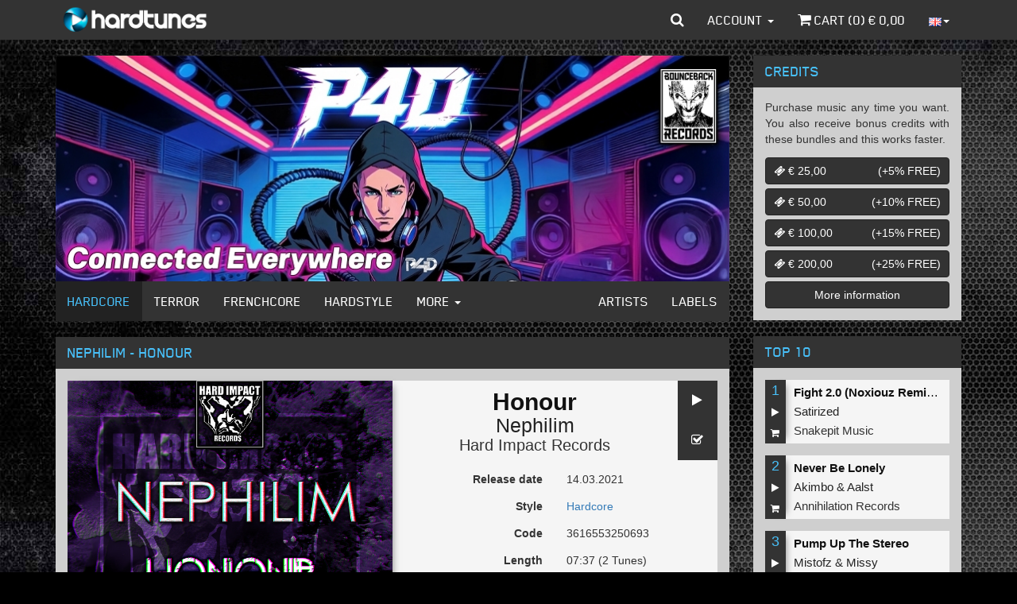

--- FILE ---
content_type: text/html; charset=iso-8859-1
request_url: https://www.hardtunes.com/albums/nephilim-honour/11113
body_size: 9240
content:
<!DOCTYPE html><html class="english"><head><script async src="https://www.googletagmanager.com/gtag/js?id=UA-53497034-5"></script><script>window.dataLayer=window.dataLayer||[];function gtag(){dataLayer.push(arguments);}
gtag('js',new Date());gtag('config','UA-53497034-5');</script><script>(function(w,d,s,l,i){w[l]=w[l]||[];w[l].push({'gtm.start':new Date().getTime(),event:'gtm.js'});var f=d.getElementsByTagName(s)[0],j=d.createElement(s),dl=l!='dataLayer'?'&l='+l:'';j.async=true;j.src='https://www.googletagmanager.com/gtm.js?id='+i+dl;f.parentNode.insertBefore(j,f);})(window,document,'script','dataLayer','GTM-N6TCN5L');</script><meta charset="utf-8"><meta http-equiv="X-UA-Compatible" content="IE=edge"><meta name="viewport" content="width=device-width, initial-scale=1"><title>Nephilim - Honour - MP3 and WAV downloads at Hardtunes</title><meta property="og:site_name" content="Hardcore - MP3 and WAV downloads at Hardtunes"/><meta property="og:locale" content="en_US"/><meta property="fb:app_id" content="249393055579521"/><meta property="fb:admins" content="1130957087"/><meta property="og:type" content="music.album"/><meta property="og:url" content="https://www.hardtunes.com/albums/nephilim-honour/11113"/><meta property="og:image" content="https://content.hardtunes.com/albums/11113/11595/248x248.jpg"/><meta property="og:title" content="Nephilim - Honour"/><meta property="og:description" content="Nephilim - Honour, Code:3616553250693, Releasedate:2021-03-14, Style:Hardcore, Label:Hard Impact Records"/><meta property="music:release_date" content="2021-03-14"><meta property="music:duration" content="457"><meta property="music:song" content="https://www.hardtunes.com/tunes/nephilim-honour-original-mix/54540"/><meta property="music:song:disc" content="1"/><meta property="music:song:track" content="1"/><meta property="music:song" content="https://www.hardtunes.com/tunes/nephilim-lost-in-shadow-original-mix/54541"/><meta property="music:song:disc" content="1"/><meta property="music:song:track" content="2"/><link rel="stylesheet" href="https://assets.hardtunes.com/assets/bootstrap/3.3.6/dist/css/bootstrap.min.css"><link rel="stylesheet" href="https://assets.hardtunes.com/assets/bootstrap-select/1.9.3/css/bootstrap-select.min.css"><link rel="stylesheet" href="https://assets.hardtunes.com/assets/font-awesome/4.7.0/css/font-awesome.min.css"><link rel="stylesheet" href="https://assets.hardtunes.com/2016/css/style.min.css"><link rel="stylesheet" href="https://assets.hardtunes.com/2016/css/hardtunes.min.css"><link rel="stylesheet" href="https://assets.hardtunes.com/2016/css/hardtunes.fonts.min.css"><script src="https://www.google.com/recaptcha/api.js" async defer></script></head><body><noscript><iframe src="https://www.googletagmanager.com/ns.html?id=GTM-N6TCN5L"
height="0" width="0" style="display:none;visibility:hidden"></iframe></noscript><div id="fb-root"></div><div class="container"><header class="header"><nav class="navbar navbar-inverse navbar-fixed-top"><div class="container"><div class="navbar-header"><button type="button" class="navbar-toggle collapsed" data-toggle="collapse" data-target="#bs-example-navbar-collapse-1" aria-expanded="false"><span class="sr-only">Toggle navigation</span><span class="icon-bar"></span><span class="icon-bar"></span><span class="icon-bar"></span></button><a class="navbar-brand" href="https://www.hardtunes.com/"></a></div><div class="collapse navbar-collapse" id="bs-example-navbar-collapse-1"><form class="search-form navbar-form navbar-left visible-xs" role="search" action="/search" method="get"><div class="form-group"><div class="input-group"><input type="text" class="form-control" name="search" placeholder="search"><span class="input-group-btn"><button class="btn btn-default" type="submit"><i class="fa fa-search"></i></button></span></div></div></form><ul class="nav navbar-nav visible-xs-block visible-sm-block"><li class="dropdown hidden-sm"><a href="#" class="dropdown-toggle" data-toggle="dropdown" role="button" aria-haspopup="true" aria-expanded="false">Genres <span class="caret"></span></a><ul class="dropdown-menu"><li><a href="https://www.hardtunes.com/hardcore">Hardcore</a></li><li><a href="https://www.hardtunes.com/terror">Terror</a></li><li><a href="https://www.hardtunes.com/early-rave">Early Rave</a></li><li><a href="https://www.hardtunes.com/frenchcore">Frenchcore</a></li><li><a href="https://www.hardtunes.com/hardstyle">Hardstyle</a></li><li><a href="https://www.hardtunes.com/hard-techno">Hard Techno</a></li></ul></li><li><a class="hidden-sm" href="https://www.hardtunes.com/artists">Artists</a></li><li><a class="hidden-sm" href="https://www.hardtunes.com/labels">Labels</a></li><li><a href="https://www.hardtunes.com/credits">Credits</a></li><li><a href="https://www.hardtunes.com/top100">Top 100</a></li></ul><ul class="nav navbar-nav navbar-right"><li class="dropdown dropdown-search hidden-xs"><a href="javascript://" id="search" class="dropdown-toggle" data-toggle="dropdown" role="button" aria-haspopup="true" aria-expanded="false"><i class="fa fa-search"></i></a><ul class="dropdown-menu"><li><form action="/search" method="get" role="search"><input type="text" name="search" id="search-input" class="form-control" placeholder="search" autofocus><button type="submit" style="display: none;"></button></form></li></ul></li><li class="dropdown"><a href="#" class="dropdown-toggle" data-toggle="dropdown" role="button" aria-haspopup="true" aria-expanded="false">Account <span class="caret"></span></a><ul class="dropdown-menu"><li><a href="https://www.hardtunes.com/login">Login</a></a></li><li><a href="https://www.hardtunes.com/register">Create</a></a></li><li><a href="https://www.hardtunes.com/wishlist">Wishlist</a></li></ul></li><li><a href="https://www.hardtunes.com/cart"><i class="fa fa-shopping-cart"></i> Cart (<span class="call-cart-count">0</span>) &euro; <span class="call-cart-total-price">0,00</span></a></li><li class="hidden-xs dropdown dropdown-languages"><a href="#" class="dropdown-toggle" data-toggle="dropdown" role="button" aria-haspopup="true" aria-expanded="false"><img src="https://assets.hardtunes.com/images/flags/gb.png" alt=""><span class="caret"></span></a><ul class="dropdown-menu"><form method="post" action="https://www.hardtunes.com/userinfo/get"><input type="hidden" name="ci_session"><input type="hidden" name="domain" id="languageDomain"><input type="hidden" name="url" id="languageUrl" value="albums/nephilim-honour/11113"></form><li><a class="nl"
href="javascript://"
onclick="$('#languageDomain').val('hardtunes.nl').parent().submit();"><img src="https://assets.hardtunes.com/images/flags/nl.png" alt=""></a></li><li><a class="de"
href="javascript://"
onclick="$('#languageDomain').val('hard-tunes.de').parent().submit();"><img src="https://assets.hardtunes.com/images/flags/de.png" alt=""></a></li><li><a class="fr"
href="javascript://"
onclick="$('#languageDomain').val('hardtunes.fr').parent().submit();"><img src="https://assets.hardtunes.com/images/flags/fr.png" alt=""></a></li><li><a class="it"
href="javascript://"
onclick="$('#languageDomain').val('hardtunes.it').parent().submit();"><img src="https://assets.hardtunes.com/images/flags/it.png" alt=""></a></li></ul></li><li class="xs-language hidden-sm hidden-md hidden-lg"><form method="post" action="https://www.hardtunes.com/userinfo/get"><input type="hidden" name="ci_session"><input type="hidden" name="domain" id="languageDomain"><input type="hidden" name="url" id="languageUrl" value="albums/nephilim-honour/11113"></form><a class="gb"
href="javascript://"
onclick="$('#languageDomain').val('hardtunes.com').parent().submit();"><img src="https://assets.hardtunes.com/images/flags/gb.png" alt=""></a><a class="nl"
href="javascript://"
onclick="$('#languageDomain').val('hardtunes.nl').parent().submit();"><img src="https://assets.hardtunes.com/images/flags/nl.png" alt=""></a><a class="de"
href="javascript://"
onclick="$('#languageDomain').val('hard-tunes.de').parent().submit();"><img src="https://assets.hardtunes.com/images/flags/de.png" alt=""></a><a class="fr"
href="javascript://"
onclick="$('#languageDomain').val('hardtunes.fr').parent().submit();"><img src="https://assets.hardtunes.com/images/flags/fr.png" alt=""></a><a class="it"
href="javascript://"
onclick="$('#languageDomain').val('hardtunes.it').parent().submit();"><img src="https://assets.hardtunes.com/images/flags/it.png" alt=""></a></li></ul></div></div></nav></header><section class="content"><div class="row"><div class="col-md-9"><div class="panel panel-default"><div class="panel-body panel-banners"><div id="banners" class="carousel slide" data-ride="carousel"><div class="carousel-inner" role="listbox"><div class="item active"><a href="https://www.hardtunes.com/banner/3799/website"><img src="https://content.hardtunes.com/banners/3799/850x285.jpg" width="850" height="285" class="img-responsive"></a></div><div class="item "><a href="https://www.hardtunes.com/banner/3790/website"><img src="https://content.hardtunes.com/banners/3790/850x285.jpg" width="850" height="285" class="img-responsive"></a></div><div class="item "><a href="https://www.hardtunes.com/banner/3795/website"><img src="https://content.hardtunes.com/banners/3795/850x285.jpg" width="850" height="285" class="img-responsive"></a></div><div class="item "><a href="https://www.hardtunes.com/banner/3803/website"><img src="https://content.hardtunes.com/banners/3803/850x285.jpg" width="850" height="285" class="img-responsive"></a></div><div class="item "><a href="https://www.hardtunes.com/banner/3802/website"><img src="https://content.hardtunes.com/banners/3802/850x285.jpg" width="850" height="285" class="img-responsive"></a></div><div class="item "><a href="https://www.hardtunes.com/banner/3794/website"><img src="https://content.hardtunes.com/banners/3794/850x285.jpg" width="850" height="285" class="img-responsive"></a></div><div class="item "><a href="https://www.hardtunes.com/banner/3792/website"><img src="https://content.hardtunes.com/banners/3792/850x285.jpg" width="850" height="285" class="img-responsive"></a></div><div class="item "><a href="https://www.hardtunes.com/banner/3793/website"><img src="https://content.hardtunes.com/banners/3793/850x285.jpg" width="850" height="285" class="img-responsive"></a></div><div class="item "><a href="https://www.hardtunes.com/banner/3798/website"><img src="https://content.hardtunes.com/banners/3798/850x285.jpg" width="850" height="285" class="img-responsive"></a></div><div class="item "><a href="https://www.hardtunes.com/banner/3796/website"><img src="https://content.hardtunes.com/banners/3796/850x285.jpg" width="850" height="285" class="img-responsive"></a></div></div></div></div><div class="panel-footer panel-content-links hidden-xs"><nav class="navbar navbar-inverse"><div class="container-fluid"><div class="navbar-header"><button type="button" class="navbar-toggle collapsed" data-toggle="collapse" data-target="#content-links" aria-expanded="false"><span class="sr-only">Toggle navigation</span><span class="icon-bar"></span><span class="icon-bar"></span><span class="icon-bar"></span></button></div><div class="collapse navbar-collapse" id="content-links"><ul class="nav navbar-nav"><li class="active"><a href="https://www.hardtunes.com/hardcore">Hardcore</a></li><li ><a href="https://www.hardtunes.com/terror">Terror</a></li><li ><a href="https://www.hardtunes.com/frenchcore">Frenchcore</a></li><li ><a href="https://www.hardtunes.com/hardstyle">Hardstyle</a></li><li class="dropdown"><a href="#" class="dropdown-toggle" data-toggle="dropdown" role="button" aria-haspopup="true" aria-expanded="false">More <span class="caret"></span></a><ul class="dropdown-menu"><li><a href="https://www.hardtunes.com/early-rave">Early Rave</a></li><li><a href="https://www.hardtunes.com/hard-techno">Hard Techno</a></li></ul></li></ul><ul class="nav navbar-nav navbar-right"><li ><a href="https://www.hardtunes.com/artists">Artists</a></li><li ><a href="https://www.hardtunes.com/labels">Labels</a></li></ul></div></div></nav></div></div><div class="row"><div class="col-xs-12"><div class="panel panel-default"><div class="panel-heading"><h1>Nephilim - Honour</h1></div><div class="panel-body"><div class="row release"><div><div class="release-media col-sm-6"><img src="https://content.hardtunes.com/albums/11113/11595/original.jpg" class="img-responsive"></div><div class="release-info col-sm-6"><div class="release-actions"><a href="javascript://" onclick="playAlbum(this,11113)" class="btn btn-default"><i class="fa fa-play"></i></a><a href="javascript://" onclick="wishlist(this,{album_id:11113})" class="btn btn-default"><i class="fa fa-check-square-o"></i></a></div><div class="release-heading"><h1 class="release-title text-center">Honour</h1><h2 class="release-artist text-center"><a href="https://www.hardtunes.com/artists/nephilim">Nephilim</a></h2><h3 class="release-label text-center"><a href="https://www.hardtunes.com/labels/hard-impact-records">Hard Impact Records</a></h3></div><div class="form-horizontal"><div class="form-group"><label class="col-xs-6 control-label">Release date</label><div class="col-xs-6"><p class="form-control-static">14.03.2021</p></div></div><div class="form-group"><label class="col-xs-6 control-label">Style</label><div class="col-xs-6"><p class="form-control-static"><a href="https://www.hardtunes.com/hardcore">Hardcore</a></p></div></div><div class="form-group"><label class="col-xs-6 control-label">Code</label><div class="col-xs-6"><p class="form-control-static">3616553250693</p></div></div><div class="form-group"><label class="col-xs-6 control-label">Length</label><div class="col-xs-6"><p class="form-control-static">07:37 (2 Tunes)</p></div></div></div><div class="row"><div class="col-xs-12 release-buy"><div class="input-group" style="margin: 10px; auto 0 auto"><select name="quality" id="release-quality" class="selectpicker"><option value="low"
data-subtext="&euro; 1,98"
>MP3 192kbps</option><option value="high"
data-subtext="&euro; 2,98"
>MP3 320kbps</option><option value="wav"
data-subtext="&euro; 3,98"
>WAV</option></select><span class="input-group-btn"><button onclick="buy(this,{album_id:11113,options:{quality:$('#release-quality').val()}})" class="btn btn-default" type="button"><i class="fa fa-shopping-cart"></i></button></span></div></div></div></div></div></div><div class="row"><div class="col-xs-12"><div class="social-media" style="background-color: rgb(245, 245, 245);margin-top: 15px;padding: 15px"><div class="twitter"><a href="https://twitter.com/share" class="twitter-share-button"{count} data-via="Hardtunes" data-related="Hardtunes">Tweet</a></div><div class="facebook"><div class="fb-share-button" data-href="https://www.hardtunes.com/albums/nephilim-honour/11113" data-layout="button_count"></div></div><div class="clearfix"></div></div></div></div></div></div></div></div><div class="row"><div class="col-xs-12"><div class="panel panel-default panel-releases"><div class="panel-heading"><h2>Tracklist</h2></div><div class="panel-body"><div class="row release-list release-list-normal "><div class="
col-xs-6
release-list-item
"><div class="release-list-item-number">1</div><div class="release-list-item-artwork"><a href="https://www.hardtunes.com/tunes/nephilim-honour-original-mix/54540"><img data-src="https://content.hardtunes.com/products/54540/56972/248x248.jpg" alt="" class="lazy img-responsive"></a></div><div class="release-list-item-info"><div class="release-list-item-info-primary"><p class="release-list-item-title"><a href="https://www.hardtunes.com/tunes/nephilim-honour-original-mix/54540">Honour (Original Mix)</a></p><p class="release-list-item-artist"><a href="https://www.hardtunes.com/artists/nephilim">Nephilim</a></p><p class="release-list-item-label"><a href="https://www.hardtunes.com/labels/hard-impact-records">Hard Impact Records</a></p></div><div class="release-list-item-info-secondary"><p class="release-list-item-type"><a href="https://www.hardtunes.com/tunes/nephilim-honour-original-mix/54540">Single tune</a></p><p class="release-list-item-release-date">14.03.2021</p><p class="release-list-item-price">&euro; 1,49</p></div></div><div class="release-list-item-actions"><a href="javascript://" onclick="play(this,54540)" class="btn btn-default"><i class="fa fa-play"></i></a><a href="javascript://" onclick="wishlist(this,{product_id:54540})" class="btn btn-default"><i class="fa fa-check-square-o"></i></a><a href="javascript://" onclick="buy(this,{product_id:54540,options:{quality:''}})" class="btn btn-default"><i class="fa fa-shopping-cart"></i></a></div></div><div class="
col-xs-6
release-list-item
"><div class="release-list-item-number">2</div><div class="release-list-item-artwork"><a href="https://www.hardtunes.com/tunes/nephilim-lost-in-shadow-original-mix/54541"><img data-src="https://content.hardtunes.com/products/54541/56973/248x248.jpg" alt="" class="lazy img-responsive"></a></div><div class="release-list-item-info"><div class="release-list-item-info-primary"><p class="release-list-item-title"><a href="https://www.hardtunes.com/tunes/nephilim-lost-in-shadow-original-mix/54541">Lost In Shadow (Original Mix)</a></p><p class="release-list-item-artist"><a href="https://www.hardtunes.com/artists/nephilim">Nephilim</a></p><p class="release-list-item-label"><a href="https://www.hardtunes.com/labels/hard-impact-records">Hard Impact Records</a></p></div><div class="release-list-item-info-secondary"><p class="release-list-item-type"><a href="https://www.hardtunes.com/tunes/nephilim-lost-in-shadow-original-mix/54541">Single tune</a></p><p class="release-list-item-release-date">14.03.2021</p><p class="release-list-item-price">&euro; 1,49</p></div></div><div class="release-list-item-actions"><a href="javascript://" onclick="play(this,54541)" class="btn btn-default"><i class="fa fa-play"></i></a><a href="javascript://" onclick="wishlist(this,{product_id:54541})" class="btn btn-default"><i class="fa fa-check-square-o"></i></a><a href="javascript://" onclick="buy(this,{product_id:54541,options:{quality:''}})" class="btn btn-default"><i class="fa fa-shopping-cart"></i></a></div></div></div></div></div></div></div><div class="row"><div class="col-xs-12"><div class="panel panel-default panel-releases"><div class="panel-heading"><h3>People who bought this also bought</h3></div><div class="panel-body"><div class="row release-list release-list-normal "><div class="
col-xs-6
release-list-item
"><div class="release-list-item-artwork"><a href="https://www.hardtunes.com/albums/heavens-demon-chapter-one-ep/14352"><img data-src="https://content.hardtunes.com/albums/14352/15007/248x248.jpg" alt="" class="lazy img-responsive"></a></div><div class="release-list-item-info"><div class="release-list-item-info-primary"><p class="release-list-item-title"><a href="https://www.hardtunes.com/albums/heavens-demon-chapter-one-ep/14352">Chapter One EP</a></p><p class="release-list-item-artist"><a href="https://www.hardtunes.com/artists/heavens-demon">Heaven's&nbsp;Demon</a></p><p class="release-list-item-label"><a href="https://www.hardtunes.com/labels/offensive-records">Offensive Records</a></p></div><div class="release-list-item-info-secondary"><p class="release-list-item-type"><a href="https://www.hardtunes.com/albums/heavens-demon-chapter-one-ep/14352">3 Tunes</a></p><p class="release-list-item-release-date">01.03.2023</p><p class="release-list-item-price">&euro; 2,97</p></div></div><div class="release-list-item-actions"><a href="javascript://" onclick="playAlbum(this,14352)" class="btn btn-default"><i class="fa fa-play"></i></a><a href="javascript://" onclick="wishlist(this,{album_id:14352})" class="btn btn-default"><i class="fa fa-check-square-o"></i></a><a href="javascript://" onclick="buy(this,{album_id:14352,options:{quality:''}})" class="btn btn-default"><i class="fa fa-shopping-cart"></i></a></div></div><div class="
col-xs-6
release-list-item
"><div class="release-list-item-artwork"><a href="https://www.hardtunes.com/tunes/tears-of-fury-feat.-tawar-mechanical/31012"><img data-src="https://content.hardtunes.com/products/31012/31899/248x248.jpg" alt="" class="lazy img-responsive"></a></div><div class="release-list-item-info"><div class="release-list-item-info-primary"><p class="release-list-item-title"><a href="https://www.hardtunes.com/tunes/tears-of-fury-feat.-tawar-mechanical/31012">Mechanical</a></p><p class="release-list-item-artist"><a href="https://www.hardtunes.com/artists/tears-of-fury">Tears&nbsp;Of&nbsp;Fury</a>&nbsp;feat.&nbsp;<a href="https://www.hardtunes.com/artists/tawar">Tawar</a></p><p class="release-list-item-label"><a href="https://www.hardtunes.com/labels/dogfight-records">Dogfight Records</a></p></div><div class="release-list-item-info-secondary"><p class="release-list-item-type"><a href="https://www.hardtunes.com/tunes/tears-of-fury-feat.-tawar-mechanical/31012">Single tune</a></p><p class="release-list-item-release-date">04.05.2017</p><p class="release-list-item-price">&euro; 1,49</p></div></div><div class="release-list-item-actions"><a href="javascript://" onclick="play(this,31012)" class="btn btn-default"><i class="fa fa-play"></i></a><a href="javascript://" onclick="wishlist(this,{product_id:31012})" class="btn btn-default"><i class="fa fa-check-square-o"></i></a><a href="javascript://" onclick="buy(this,{product_id:31012,options:{quality:''}})" class="btn btn-default"><i class="fa fa-shopping-cart"></i></a></div></div><div class="
col-xs-6
release-list-item
"><div class="release-list-item-artwork"><a href="https://www.hardtunes.com/tunes/unrest-beef-with-the-police-extended-mix/92494"><img data-src="https://content.hardtunes.com/products/92494/96469/248x248.jpg" alt="" class="lazy img-responsive"></a></div><div class="release-list-item-info"><div class="release-list-item-info-primary"><p class="release-list-item-title"><a href="https://www.hardtunes.com/tunes/unrest-beef-with-the-police-extended-mix/92494">Beef With The Police (Extended Mix)</a></p><p class="release-list-item-artist"><a href="https://www.hardtunes.com/artists/unrest">Unrest</a></p><p class="release-list-item-label"><a href="https://www.hardtunes.com/labels/darkside-unleashed">Darkside Unleashed</a></p></div><div class="release-list-item-info-secondary"><p class="release-list-item-type"><a href="https://www.hardtunes.com/tunes/unrest-beef-with-the-police-extended-mix/92494">Single tune</a></p><p class="release-list-item-release-date">03.07.2025</p><p class="release-list-item-price">&euro; 1,49</p></div></div><div class="release-list-item-actions"><a href="javascript://" onclick="play(this,92494)" class="btn btn-default"><i class="fa fa-play"></i></a><a href="javascript://" onclick="wishlist(this,{product_id:92494})" class="btn btn-default"><i class="fa fa-check-square-o"></i></a><a href="javascript://" onclick="buy(this,{product_id:92494,options:{quality:''}})" class="btn btn-default"><i class="fa fa-shopping-cart"></i></a></div></div><div class="
col-xs-6
release-list-item
"><div class="release-list-item-artwork"><a href="https://www.hardtunes.com/tunes/eko-you-dream-original-mix/69011"><img data-src="https://content.hardtunes.com/products/69011/71424/248x248.jpg" alt="" class="lazy img-responsive"></a></div><div class="release-list-item-info"><div class="release-list-item-info-primary"><p class="release-list-item-title"><a href="https://www.hardtunes.com/tunes/eko-you-dream-original-mix/69011">You Dream (Original Mix)</a></p><p class="release-list-item-artist"><a href="https://www.hardtunes.com/artists/eko">EKO</a></p><p class="release-list-item-label"><a href="https://www.hardtunes.com/labels/outbreak-recording">Outbreak Recording</a></p></div><div class="release-list-item-info-secondary"><p class="release-list-item-type"><a href="https://www.hardtunes.com/tunes/eko-you-dream-original-mix/69011">Single tune</a></p><p class="release-list-item-release-date">21.05.2023</p><p class="release-list-item-price">&euro; 1,49</p></div></div><div class="release-list-item-actions"><a href="javascript://" onclick="play(this,69011)" class="btn btn-default"><i class="fa fa-play"></i></a><a href="javascript://" onclick="wishlist(this,{product_id:69011})" class="btn btn-default"><i class="fa fa-check-square-o"></i></a><a href="javascript://" onclick="buy(this,{product_id:69011,options:{quality:''}})" class="btn btn-default"><i class="fa fa-shopping-cart"></i></a></div></div><div class="
col-xs-6
release-list-item
"><div class="release-list-item-artwork"><a href="https://www.hardtunes.com/albums/micado-its-gonna-be-a-fine-night/17598"><img data-src="https://content.hardtunes.com/albums/17598/24056/248x248.jpg" alt="" class="lazy img-responsive"></a></div><div class="release-list-item-info"><div class="release-list-item-info-primary"><p class="release-list-item-title"><a href="https://www.hardtunes.com/albums/micado-its-gonna-be-a-fine-night/17598">It's Gonna Be A Fine Night</a></p><p class="release-list-item-artist"><a href="https://www.hardtunes.com/artists/micado">Micado</a></p><p class="release-list-item-label"><a href="https://www.hardtunes.com/labels/derailed-traxx-black">Derailed Traxx Black</a></p></div><div class="release-list-item-info-secondary"><p class="release-list-item-type"><a href="https://www.hardtunes.com/albums/micado-its-gonna-be-a-fine-night/17598">4 Tunes</a></p><p class="release-list-item-release-date">10.07.2024</p><p class="release-list-item-price">&euro; 3,96</p></div></div><div class="release-list-item-actions"><a href="javascript://" onclick="playAlbum(this,17598)" class="btn btn-default"><i class="fa fa-play"></i></a><a href="javascript://" onclick="wishlist(this,{album_id:17598})" class="btn btn-default"><i class="fa fa-check-square-o"></i></a><a href="javascript://" onclick="buy(this,{album_id:17598,options:{quality:''}})" class="btn btn-default"><i class="fa fa-shopping-cart"></i></a></div></div><div class="
col-xs-6
release-list-item
"><div class="release-list-item-artwork"><a href="https://www.hardtunes.com/tunes/andy-the-core-roots-extended-mix/45493"><img data-src="https://content.hardtunes.com/products/45493/47540/248x248.jpg" alt="" class="lazy img-responsive"></a></div><div class="release-list-item-info"><div class="release-list-item-info-primary"><p class="release-list-item-title"><a href="https://www.hardtunes.com/tunes/andy-the-core-roots-extended-mix/45493">Roots (Extended Mix)</a></p><p class="release-list-item-artist"><a href="https://www.hardtunes.com/artists/andy-the-core">Andy&nbsp;The&nbsp;Core</a></p><p class="release-list-item-label"><a href="https://www.hardtunes.com/labels/traxtorm-records">Traxtorm Records</a></p></div><div class="release-list-item-info-secondary"><p class="release-list-item-type"><a href="https://www.hardtunes.com/tunes/andy-the-core-roots-extended-mix/45493">Single tune</a></p><p class="release-list-item-release-date">14.11.2019</p><p class="release-list-item-price">&euro; 1,49</p></div></div><div class="release-list-item-actions"><a href="javascript://" onclick="play(this,45493)" class="btn btn-default"><i class="fa fa-play"></i></a><a href="javascript://" onclick="wishlist(this,{product_id:45493})" class="btn btn-default"><i class="fa fa-check-square-o"></i></a><a href="javascript://" onclick="buy(this,{product_id:45493,options:{quality:''}})" class="btn btn-default"><i class="fa fa-shopping-cart"></i></a></div></div><div class="
col-xs-6
release-list-item
"><div class="release-list-item-artwork"><a href="https://www.hardtunes.com/tunes/void-stalker-the-darkness/40123"><img data-src="https://content.hardtunes.com/products/40123/41474/248x248.jpg" alt="" class="lazy img-responsive"></a></div><div class="release-list-item-info"><div class="release-list-item-info-primary"><p class="release-list-item-title"><a href="https://www.hardtunes.com/tunes/void-stalker-the-darkness/40123">The Darkness</a></p><p class="release-list-item-artist"><a href="https://www.hardtunes.com/artists/void-stalker">Void&nbsp;Stalker</a></p><p class="release-list-item-label"><a href="https://www.hardtunes.com/labels/future-sickness-records">Future Sickness Records</a></p></div><div class="release-list-item-info-secondary"><p class="release-list-item-type"><a href="https://www.hardtunes.com/tunes/void-stalker-the-darkness/40123">Single tune</a></p><p class="release-list-item-release-date">27.04.2015</p><p class="release-list-item-price">&euro; 1,49</p></div></div><div class="release-list-item-actions"><a href="javascript://" onclick="play(this,40123)" class="btn btn-default"><i class="fa fa-play"></i></a><a href="javascript://" onclick="wishlist(this,{product_id:40123})" class="btn btn-default"><i class="fa fa-check-square-o"></i></a><a href="javascript://" onclick="buy(this,{product_id:40123,options:{quality:''}})" class="btn btn-default"><i class="fa fa-shopping-cart"></i></a></div></div><div class="
col-xs-6
release-list-item
"><div class="release-list-item-artwork"><a href="https://www.hardtunes.com/tunes/dave-dope-mi-sensi/9517"><img data-src="https://content.hardtunes.com/products/9517/9788/248x248.jpg" alt="" class="lazy img-responsive"></a></div><div class="release-list-item-info"><div class="release-list-item-info-primary"><p class="release-list-item-title"><a href="https://www.hardtunes.com/tunes/dave-dope-mi-sensi/9517">Mi sensi</a></p><p class="release-list-item-artist"><a href="https://www.hardtunes.com/artists/dave-dope">Dave&nbsp;Dope</a></p><p class="release-list-item-label"><a href="https://www.hardtunes.com/labels/darkside-unleashed">Darkside Unleashed</a></p></div><div class="release-list-item-info-secondary"><p class="release-list-item-type"><a href="https://www.hardtunes.com/tunes/dave-dope-mi-sensi/9517">Single tune</a></p><p class="release-list-item-release-date">14.11.2012</p><p class="release-list-item-price">&euro; 1,49</p></div></div><div class="release-list-item-actions"><a href="javascript://" onclick="play(this,9517)" class="btn btn-default"><i class="fa fa-play"></i></a><a href="javascript://" onclick="wishlist(this,{product_id:9517})" class="btn btn-default"><i class="fa fa-check-square-o"></i></a><a href="javascript://" onclick="buy(this,{product_id:9517,options:{quality:''}})" class="btn btn-default"><i class="fa fa-shopping-cart"></i></a></div></div><div class="
col-xs-6
release-list-item
"><div class="release-list-item-artwork"><a href="https://www.hardtunes.com/albums/the-melodyst-meatboy-run/5457"><img data-src="https://content.hardtunes.com/albums/5457/5586/248x248.jpg" alt="" class="lazy img-responsive"></a></div><div class="release-list-item-info"><div class="release-list-item-info-primary"><p class="release-list-item-title"><a href="https://www.hardtunes.com/albums/the-melodyst-meatboy-run/5457">Meatboy run</a></p><p class="release-list-item-artist"><a href="https://www.hardtunes.com/artists/the-melodyst">The&nbsp;Melodyst</a></p><p class="release-list-item-label"><a href="https://www.hardtunes.com/labels/traxtorm-records">Traxtorm Records</a></p></div><div class="release-list-item-info-secondary"><p class="release-list-item-type"><a href="https://www.hardtunes.com/albums/the-melodyst-meatboy-run/5457">2 Tunes</a></p><p class="release-list-item-release-date">19.01.2017</p><p class="release-list-item-price">&euro; 1,49</p></div></div><div class="release-list-item-actions"><a href="javascript://" onclick="playAlbum(this,5457)" class="btn btn-default"><i class="fa fa-play"></i></a><a href="javascript://" onclick="wishlist(this,{album_id:5457})" class="btn btn-default"><i class="fa fa-check-square-o"></i></a><a href="javascript://" onclick="buy(this,{album_id:5457,options:{quality:''}})" class="btn btn-default"><i class="fa fa-shopping-cart"></i></a></div></div><div class="
col-xs-6
release-list-item
"><div class="release-list-item-artwork"><a href="https://www.hardtunes.com/tunes/dj-misjah-knallenheid/82226"><img data-src="https://content.hardtunes.com/products/82226/85524/248x248.jpg" alt="" class="lazy img-responsive"></a></div><div class="release-list-item-info"><div class="release-list-item-info-primary"><p class="release-list-item-title"><a href="https://www.hardtunes.com/tunes/dj-misjah-knallenheid/82226">Knallenheid</a></p><p class="release-list-item-artist"><a href="https://www.hardtunes.com/artists/dj-misjah">DJ&nbsp;Misjah</a></p><p class="release-list-item-label"><a href="https://www.hardtunes.com/labels/armada-music">Armada Music</a></p></div><div class="release-list-item-info-secondary"><p class="release-list-item-type"><a href="https://www.hardtunes.com/tunes/dj-misjah-knallenheid/82226">Single tune</a></p><p class="release-list-item-release-date">18.12.1998</p><p class="release-list-item-price">&euro; 1,49</p></div></div><div class="release-list-item-actions"><a href="javascript://" onclick="play(this,82226)" class="btn btn-default"><i class="fa fa-play"></i></a><a href="javascript://" onclick="wishlist(this,{product_id:82226})" class="btn btn-default"><i class="fa fa-check-square-o"></i></a><a href="javascript://" onclick="buy(this,{product_id:82226,options:{quality:''}})" class="btn btn-default"><i class="fa fa-shopping-cart"></i></a></div></div><div class="
col-xs-6
release-list-item
"><div class="release-list-item-artwork"><a href="https://www.hardtunes.com/tunes/mad-dog-xtreme-audio-thunderdome-2023-anthem/73487"><img data-src="https://content.hardtunes.com/products/73487/76236/248x248.jpg" alt="" class="lazy img-responsive"></a></div><div class="release-list-item-info"><div class="release-list-item-info-primary"><p class="release-list-item-title"><a href="https://www.hardtunes.com/tunes/mad-dog-xtreme-audio-thunderdome-2023-anthem/73487">Xtreme Audio (Thunderdome 2023 Anthem)</a></p><p class="release-list-item-artist"><a href="https://www.hardtunes.com/artists/mad-dog">Mad&nbsp;Dog</a></p><p class="release-list-item-label"><a href="https://www.hardtunes.com/labels/cloud-9-dance">Cloud 9 Dance</a></p></div><div class="release-list-item-info-secondary"><p class="release-list-item-type"><a href="https://www.hardtunes.com/tunes/mad-dog-xtreme-audio-thunderdome-2023-anthem/73487">Single tune</a></p><p class="release-list-item-release-date">08.12.2023</p><p class="release-list-item-price">&euro; 1,49</p></div></div><div class="release-list-item-actions"><a href="javascript://" onclick="play(this,73487)" class="btn btn-default"><i class="fa fa-play"></i></a><a href="javascript://" onclick="wishlist(this,{product_id:73487})" class="btn btn-default"><i class="fa fa-check-square-o"></i></a><a href="javascript://" onclick="buy(this,{product_id:73487,options:{quality:''}})" class="btn btn-default"><i class="fa fa-shopping-cart"></i></a></div></div><div class="
col-xs-6
release-list-item
"><div class="release-list-item-artwork"><a href="https://www.hardtunes.com/tunes/deviouz-corruption-original-mix/37306"><img data-src="https://content.hardtunes.com/products/37306/38596/248x248.jpg" alt="" class="lazy img-responsive"></a></div><div class="release-list-item-info"><div class="release-list-item-info-primary"><p class="release-list-item-title"><a href="https://www.hardtunes.com/tunes/deviouz-corruption-original-mix/37306">Corruption (Original Mix)</a></p><p class="release-list-item-artist"><a href="https://www.hardtunes.com/artists/deviouz">Deviouz</a></p><p class="release-list-item-label"><a href="https://www.hardtunes.com/labels/node-6-records">Node 6 Records</a></p></div><div class="release-list-item-info-secondary"><p class="release-list-item-type"><a href="https://www.hardtunes.com/tunes/deviouz-corruption-original-mix/37306">Single tune</a></p><p class="release-list-item-release-date">26.11.2018</p><p class="release-list-item-price">&euro; 1,49</p></div></div><div class="release-list-item-actions"><a href="javascript://" onclick="play(this,37306)" class="btn btn-default"><i class="fa fa-play"></i></a><a href="javascript://" onclick="wishlist(this,{product_id:37306})" class="btn btn-default"><i class="fa fa-check-square-o"></i></a><a href="javascript://" onclick="buy(this,{product_id:37306,options:{quality:''}})" class="btn btn-default"><i class="fa fa-shopping-cart"></i></a></div></div><div class="
col-xs-6
release-list-item
"><div class="release-list-item-artwork"><a href="https://www.hardtunes.com/albums/crystal-lake-fhritp/16513"><img data-src="https://content.hardtunes.com/albums/16513/17257/248x248.jpg" alt="" class="lazy img-responsive"></a></div><div class="release-list-item-info"><div class="release-list-item-info-primary"><p class="release-list-item-title"><a href="https://www.hardtunes.com/albums/crystal-lake-fhritp/16513">FHRITP</a></p><p class="release-list-item-artist"><a href="https://www.hardtunes.com/artists/crystal-lake">Crystal&nbsp;Lake</a></p><p class="release-list-item-label"><a href="https://www.hardtunes.com/labels/pussy-lounge-music">Pussy Lounge Music</a></p></div><div class="release-list-item-info-secondary"><p class="release-list-item-type"><a href="https://www.hardtunes.com/albums/crystal-lake-fhritp/16513">2 Tunes</a></p><p class="release-list-item-release-date">08.06.2015</p><p class="release-list-item-price">&euro; 2,98</p></div></div><div class="release-list-item-actions"><a href="javascript://" onclick="playAlbum(this,16513)" class="btn btn-default"><i class="fa fa-play"></i></a><a href="javascript://" onclick="wishlist(this,{album_id:16513})" class="btn btn-default"><i class="fa fa-check-square-o"></i></a><a href="javascript://" onclick="buy(this,{album_id:16513,options:{quality:''}})" class="btn btn-default"><i class="fa fa-shopping-cart"></i></a></div></div><div class="
col-xs-6
release-list-item
"><div class="release-list-item-artwork"><a href="https://www.hardtunes.com/tunes/life-runs-dark-and-noctis-infinitum-doom-raver/88657"><img data-src="https://content.hardtunes.com/products/88657/92306/248x248.jpg" alt="" class="lazy img-responsive"></a></div><div class="release-list-item-info"><div class="release-list-item-info-primary"><p class="release-list-item-title"><a href="https://www.hardtunes.com/tunes/life-runs-dark-and-noctis-infinitum-doom-raver/88657">Doom Raver</a></p><p class="release-list-item-artist"><a href="https://www.hardtunes.com/artists/life-runs-dark">Life&nbsp;Runs&nbsp;Dark</a>&nbsp;&amp;&nbsp;<a href="https://www.hardtunes.com/artists/noctis-infinitum">Noctis&nbsp;Infinitum</a></p><p class="release-list-item-label"><a href="https://www.hardtunes.com/labels/aurora-mortem-records">Aurora Mortem Records</a></p></div><div class="release-list-item-info-secondary"><p class="release-list-item-type"><a href="https://www.hardtunes.com/tunes/life-runs-dark-and-noctis-infinitum-doom-raver/88657">Single tune</a></p><p class="release-list-item-release-date">10.01.2025</p><p class="release-list-item-price">&euro; 1,49</p></div></div><div class="release-list-item-actions"><a href="javascript://" onclick="play(this,88657)" class="btn btn-default"><i class="fa fa-play"></i></a><a href="javascript://" onclick="wishlist(this,{product_id:88657})" class="btn btn-default"><i class="fa fa-check-square-o"></i></a><a href="javascript://" onclick="buy(this,{product_id:88657,options:{quality:''}})" class="btn btn-default"><i class="fa fa-shopping-cart"></i></a></div></div><div class="
col-xs-6
release-list-item
"><div class="release-list-item-artwork"><a href="https://www.hardtunes.com/tunes/anime-and-noize-suppressor-stand-your-ground/35360"><img data-src="https://content.hardtunes.com/products/35360/36638/248x248.jpg" alt="" class="lazy img-responsive"></a></div><div class="release-list-item-info"><div class="release-list-item-info-primary"><p class="release-list-item-title"><a href="https://www.hardtunes.com/tunes/anime-and-noize-suppressor-stand-your-ground/35360">Stand Your Ground</a></p><p class="release-list-item-artist"><a href="https://www.hardtunes.com/artists/anime">AniMe</a>&nbsp;&amp;&nbsp;<a href="https://www.hardtunes.com/artists/noize-suppressor">Noize&nbsp;Suppressor</a></p><p class="release-list-item-label"><a href="https://www.hardtunes.com/labels/dogfight-records">Dogfight Records</a></p></div><div class="release-list-item-info-secondary"><p class="release-list-item-type"><a href="https://www.hardtunes.com/tunes/anime-and-noize-suppressor-stand-your-ground/35360">Single tune</a></p><p class="release-list-item-release-date">10.05.2018</p><p class="release-list-item-price">&euro; 1,49</p></div></div><div class="release-list-item-actions"><a href="javascript://" onclick="play(this,35360)" class="btn btn-default"><i class="fa fa-play"></i></a><a href="javascript://" onclick="wishlist(this,{product_id:35360})" class="btn btn-default"><i class="fa fa-check-square-o"></i></a><a href="javascript://" onclick="buy(this,{product_id:35360,options:{quality:''}})" class="btn btn-default"><i class="fa fa-shopping-cart"></i></a></div></div></div></div></div></div></div></div><div class="col-md-3 hidden-xs hidden-sm"><div class="panel panel-default"><div class="panel-heading">Credits</div><div class="panel-body"><p class="text-justify hidden-md" style="margin-bottom:13px">Purchase music any time you want. You also receive bonus credits with these bundles and this works faster.</p><a class="btn btn-default btn-block btn-credit" onclick="buy(this, {credit_id:1})"><span class="pull-left"><i class="fa fa-ticket"></i> &euro; 25,00</span><span class="pull-right">(+5% <span class="hidden-md">FREE</span>)</span><span class="clearfix"></span></a><a class="btn btn-default btn-block btn-credit" onclick="buy(this, {credit_id:2})"><span class="pull-left"><i class="fa fa-ticket"></i> &euro; 50,00</span><span class="pull-right">(+10% <span class="hidden-md">FREE</span>)</span><span class="clearfix"></span></a><a class="btn btn-default btn-block btn-credit" onclick="buy(this, {credit_id:3})"><span class="pull-left"><i class="fa fa-ticket"></i> &euro; 100,00</span><span class="pull-right">(+15% <span class="hidden-md">FREE</span>)</span><span class="clearfix"></span></a><a class="btn btn-default btn-block btn-credit" onclick="buy(this, {credit_id:4})"><span class="pull-left"><i class="fa fa-ticket"></i> &euro; 200,00</span><span class="pull-right">(+25% <span class="hidden-md">FREE</span>)</span><span class="clearfix"></span></a><a class="btn btn-default btn-block btn-more-info" href="https://www.hardtunes.com/credits">More information</a></div></div><div class="panel panel-default panel-releases"><div class="panel-heading">Top 10</div><div class="panel-body"><div class="row top-10-list top-10-list-small top-10-list-normal"><div class="
col-xs-12
top-10-list-item
"><div class="top-10-list-item-actions"><span>1</span><a href="javascript://" onclick="play(this,96224)" class="btn btn-default"><i class="fa fa-play"></i></a><a href="javascript://" onclick="buy(this,{product_id:96224,options:{quality:''}})" class="btn btn-default"><i class="fa fa-shopping-cart"></i></a></div><div class="top-10-list-item-info"><div class="release-list-item-info-primary"><p class="top-10-list-item-title"><a href="https://www.hardtunes.com/tunes/satirized-fight-2.0-noxiouz-remix-original-mix/96224">Fight 2.0 (Noxiouz Remix) (Original Mix)</a></p><p class="top-10-list-item-artist"><a href="https://www.hardtunes.com/artists/satirized">Satirized</a></p><p class="top-10-list-item-label"><a href="https://www.hardtunes.com/labels/snakepit-music">Snakepit Music</a></p></div></div></div><div class="
col-xs-12
top-10-list-item
"><div class="top-10-list-item-actions"><span>2</span><a href="javascript://" onclick="play(this,96104)" class="btn btn-default"><i class="fa fa-play"></i></a><a href="javascript://" onclick="buy(this,{product_id:96104,options:{quality:''}})" class="btn btn-default"><i class="fa fa-shopping-cart"></i></a></div><div class="top-10-list-item-info"><div class="release-list-item-info-primary"><p class="top-10-list-item-title"><a href="https://www.hardtunes.com/tunes/akimbo-and-aalst-never-be-lonely/96104">Never Be Lonely</a></p><p class="top-10-list-item-artist"><a href="https://www.hardtunes.com/artists/akimbo">Akimbo</a>&nbsp;&amp;&nbsp;<a href="https://www.hardtunes.com/artists/aalst">Aalst</a></p><p class="top-10-list-item-label"><a href="https://www.hardtunes.com/labels/annihilation-records">Annihilation Records</a></p></div></div></div><div class="
col-xs-12
top-10-list-item
"><div class="top-10-list-item-actions"><span>3</span><a href="javascript://" onclick="play(this,96215)" class="btn btn-default"><i class="fa fa-play"></i></a><a href="javascript://" onclick="buy(this,{product_id:96215,options:{quality:''}})" class="btn btn-default"><i class="fa fa-shopping-cart"></i></a></div><div class="top-10-list-item-info"><div class="release-list-item-info-primary"><p class="top-10-list-item-title"><a href="https://www.hardtunes.com/tunes/mistofz-and-missy-pump-up-the-stereo/96215">Pump Up The Stereo</a></p><p class="top-10-list-item-artist"><a href="https://www.hardtunes.com/artists/mistofz">Mistofz</a>&nbsp;&amp;&nbsp;<a href="https://www.hardtunes.com/artists/missy">Missy</a></p><p class="top-10-list-item-label"><a href="https://www.hardtunes.com/labels/offensive-rage">Offensive Rage</a></p></div></div></div><div class="
col-xs-12
top-10-list-item
"><div class="top-10-list-item-actions"><span>4</span><a href="javascript://" onclick="play(this,96090)" class="btn btn-default"><i class="fa fa-play"></i></a><a href="javascript://" onclick="buy(this,{product_id:96090,options:{quality:''}})" class="btn btn-default"><i class="fa fa-shopping-cart"></i></a></div><div class="top-10-list-item-info"><div class="release-list-item-info-primary"><p class="top-10-list-item-title"><a href="https://www.hardtunes.com/tunes/mad-e-fact-and-endymion-the-hustle-dont-stop-extended-mix-extended-mix/96090">The Hustle Don't Stop (Extended Mix) (Extended Mix)</a></p><p class="top-10-list-item-artist"><a href="https://www.hardtunes.com/artists/mad-e-fact">Mad-E-Fact</a>&nbsp;&amp;&nbsp;<a href="https://www.hardtunes.com/artists/endymion">Endymion</a></p><p class="top-10-list-item-label"><a href="https://www.hardtunes.com/labels/millenium-recordings">Millenium Recordings</a></p></div></div></div><div class="
col-xs-12
top-10-list-item
"><div class="top-10-list-item-actions"><span>5</span><a href="javascript://" onclick="play(this,95979)" class="btn btn-default"><i class="fa fa-play"></i></a><a href="javascript://" onclick="buy(this,{product_id:95979,options:{quality:''}})" class="btn btn-default"><i class="fa fa-shopping-cart"></i></a></div><div class="top-10-list-item-info"><div class="release-list-item-info-primary"><p class="top-10-list-item-title"><a href="https://www.hardtunes.com/tunes/missy-and-aalst-killing-it/95979">Killing It</a></p><p class="top-10-list-item-artist"><a href="https://www.hardtunes.com/artists/missy">Missy</a>&nbsp;&amp;&nbsp;<a href="https://www.hardtunes.com/artists/aalst">Aalst</a></p><p class="top-10-list-item-label"><a href="https://www.hardtunes.com/labels/annihilation-records">Annihilation Records</a></p></div></div></div><div class="
col-xs-12
top-10-list-item
"><div class="top-10-list-item-actions"><span>6</span><a href="javascript://" onclick="play(this,96086)" class="btn btn-default"><i class="fa fa-play"></i></a><a href="javascript://" onclick="buy(this,{product_id:96086,options:{quality:''}})" class="btn btn-default"><i class="fa fa-shopping-cart"></i></a></div><div class="top-10-list-item-info"><div class="release-list-item-info-primary"><p class="top-10-list-item-title"><a href="https://www.hardtunes.com/tunes/mad-dog-push-the-button-original-mix/96086">Push The Button (Original Mix)</a></p><p class="top-10-list-item-artist"><a href="https://www.hardtunes.com/artists/mad-dog">Mad&nbsp;Dog</a></p><p class="top-10-list-item-label"><a href="https://www.hardtunes.com/labels/thunderdome-music">Thunderdome Music</a></p></div></div></div><div class="
col-xs-12
top-10-list-item
"><div class="top-10-list-item-actions"><span>7</span><a href="javascript://" onclick="play(this,97031)" class="btn btn-default"><i class="fa fa-play"></i></a><a href="javascript://" onclick="buy(this,{product_id:97031,options:{quality:''}})" class="btn btn-default"><i class="fa fa-shopping-cart"></i></a></div><div class="top-10-list-item-info"><div class="release-list-item-info-primary"><p class="top-10-list-item-title"><a href="https://www.hardtunes.com/tunes/aalst-and-screecher-wanna-stay/97031">Wanna Stay</a></p><p class="top-10-list-item-artist"><a href="https://www.hardtunes.com/artists/aalst">Aalst</a>&nbsp;&amp;&nbsp;<a href="https://www.hardtunes.com/artists/screecher">Screecher</a></p><p class="top-10-list-item-label"><a href="https://www.hardtunes.com/labels/annihilation-records">Annihilation Records</a></p></div></div></div><div class="
col-xs-12
top-10-list-item
"><div class="top-10-list-item-actions"><span>8</span><a href="javascript://" onclick="play(this,97018)" class="btn btn-default"><i class="fa fa-play"></i></a><a href="javascript://" onclick="buy(this,{product_id:97018,options:{quality:''}})" class="btn btn-default"><i class="fa fa-shopping-cart"></i></a></div><div class="top-10-list-item-info"><div class="release-list-item-info-primary"><p class="top-10-list-item-title"><a href="https://www.hardtunes.com/tunes/catscan-and-starving-insect-the-plaguemaker-original-mix/97018">The Plaguemaker (Original Mix)</a></p><p class="top-10-list-item-artist"><a href="https://www.hardtunes.com/artists/catscan">Catscan</a>&nbsp;&amp;&nbsp;<a href="https://www.hardtunes.com/artists/starving-insect">Starving&nbsp;Insect</a>&nbsp;</p><p class="top-10-list-item-label"><a href="https://www.hardtunes.com/labels/thunderdome-music">Thunderdome Music</a></p></div></div></div><div class="
col-xs-12
top-10-list-item
"><div class="top-10-list-item-actions"><span>9</span><a href="javascript://" onclick="play(this,97034)" class="btn btn-default"><i class="fa fa-play"></i></a><a href="javascript://" onclick="buy(this,{product_id:97034,options:{quality:''}})" class="btn btn-default"><i class="fa fa-shopping-cart"></i></a></div><div class="top-10-list-item-info"><div class="release-list-item-info-primary"><p class="top-10-list-item-title"><a href="https://www.hardtunes.com/tunes/aalst-and-screecher-retro-life-edit/97034">Retro Life Edit</a></p><p class="top-10-list-item-artist"><a href="https://www.hardtunes.com/artists/aalst">Aalst</a>&nbsp;&amp;&nbsp;<a href="https://www.hardtunes.com/artists/screecher">Screecher</a></p><p class="top-10-list-item-label"><a href="https://www.hardtunes.com/labels/annihilation-records">Annihilation Records</a></p></div></div></div><div class="
col-xs-12
top-10-list-item
"><div class="top-10-list-item-actions"><span>10</span><a href="javascript://" onclick="play(this,96214)" class="btn btn-default"><i class="fa fa-play"></i></a><a href="javascript://" onclick="buy(this,{product_id:96214,options:{quality:''}})" class="btn btn-default"><i class="fa fa-shopping-cart"></i></a></div><div class="top-10-list-item-info"><div class="release-list-item-info-primary"><p class="top-10-list-item-title"><a href="https://www.hardtunes.com/tunes/bssels-party-non-stop/96214">Party Non Stop</a></p><p class="top-10-list-item-artist"><a href="https://www.hardtunes.com/artists/bssels">Bössels</a></p><p class="top-10-list-item-label"><a href="https://www.hardtunes.com/labels/annihilation-records">Annihilation Records</a></p></div></div></div></div><a href="https://www.hardtunes.com/top100" class="btn btn-default btn-block btn-top-100">View top 100</a></div></div></div></div></section><footer class="footer"><div class="panel panel-default"><div class="panel-body"><div class="row"><div class="col-xs-12 col-sm-6 col-md-3"><div class="panel panel-default panel-links"><div class="panel-heading"><h3>Info</h3></div><div class="panel-body panel-body-footer"><a href="/about">About us</a><a href="/contact">Contact us</a><a href="/faq">FAQ</a><a href="/conditions">Terms & Conditions</a></div></div></div><div class="col-xs-12 col-sm-6 col-md-3 link"><div class="panel panel-default panel-links"><div class="panel-heading"><h3>Links</h3></div><div class="panel-body panel-body-footer"><a href="http://www.hardcoreradio.nl" target="_blank">Hardcore Radio</a><a href="https://www.rigeshop.com" target="_blank">Hardcore Merchandise</a><a href="http://store.mastersofhardcore.com" target="_blank">MOH Merchandise</a></div></div></div><div class="clearfix visible-xs-block"></div><div class="col-xs-12 col-sm-6 col-md-3 follow"><div class="panel panel-default panel-social"><div class="panel-heading"><h3>Follow Hardtunes<span class="hidden-md">.com</span></h3></div><div class="panel-body panel-body-footer"><div class="row"><div class="col-xs-6 col-sm-12"><a href="https://www.facebook.com/hardtunes" target="_blank" class="btn btn-facebook"><i class="fa fa-facebook"></i> Facebook</a></div><div class="col-xs-6 col-sm-12"><a href="https://twitter.com/hardtunes" target="_blank" class="btn btn-default btn-twitter"><i class="fa fa-twitter"></i> Twitter</a></div></div></div></div></div><div class="col-xs-12 col-sm-6 col-md-3 newsletter"><div class="panel panel-default panel-newsletter"><div class="panel-heading"><h3>Newsletter</h3></div><div class="panel-body panel-body-footer"><form action=""><div class="form-group"><div class="input-group"><input type="text" class="form-control" placeholder="Email address"><span class="input-group-btn"><button class="btn btn-default" type="button"><i class="fa fa-paper-plane"></i></button></span></div><div class="help-block">Subscribe now and receive our weekly updates.</div></div></form></div></div></div></div><div class="row"><div class="col-xs-12"><div class="panel panel-default panel-bottom"><div class="panel-body panel-body-footer-social"><div class="row"><div class="col-sm-6 social"><div class="facebook"><div class="fb-like" data-href="https://www.hardtunes.com" data-layout="button_count" data-action="like" data-show-faces="false" data-share="false"></div></div><div class="twitter"><a class="twitter-follow-button" href="https://twitter.com/Hardtunes">Follow @Hardtunes</a></div></div><div class="clearfix visible-xs-block"></div><div class="clearfix visible-xs-block"></div><div class="col-sm-6 copyright"><i class="fa fa-paypal"></i><i class="fa fa-cc-amex"></i><i class="fa fa-cc-mastercard"></i><i class="fa fa-cc-diners-club"></i><i class="fa fa-cc-discover"></i><i class="fa fa-cc-visa"></i>&nbsp;
&copy Hardtunes.com 2026</div></div></div></div></div></div></div></div></footer><nav class="navbar navbar-fixed-bottom player-bar" style="display:none"><div class="container"><div class="player-bar-controls"><a class="hidden-xs" id="jplayer-prev" href="javascript://"><i class="fa fa-step-backward"></i></a><a id="jplayer-play" href="javascript://"><i class="fa fa-play"></i></a><a id="jplayer-pause" href="javascript://"><i class="fa fa-pause"></i></a><a class="hidden-xs" id="jplayer-next" href="javascript://"><i class="fa fa-step-forward"></i></a></div><div class="player-bar-volume dropup hidden-sm hidden-xs"><a href="javascript://" id="jplayer-mute" aria-haspopup="true" aria-expanded="false"><i class="fa fa-volume-up"></i></a><a id="jplayer-unmute" href="javascript://"><i class="fa fa-volume-off"></i></a><ul class="dropdown-menu player-bar-volume-slider" aria-labelledby="jplayer-mute"><li><div class="player-bar-volume-bar"><div class="player-bar-volume-bar-slider"></div></div></li></ul></div><div class="player-bar-spectrum-container"><div class="player-bar-spectrum"><div class="player-bar-spectrum-progress" style="width:33%"></div></div></div><div class="player-bar-track-artwork hidden-xs"><div id="jplayer"></div></div><div class="player-bar-track-info hidden-xs"></div><div class="player-bar-actions"><a id="jplayer-wishlist" class="hidden-sm hidden-xs" href="javascript://"><i class="fa fa-check-square-o"></i></a><a id="jplayer-buy" href="javascript://"><i class="fa fa-shopping-cart"></i></a></div><div class="player-bar-playlist dropup hidden-xs"><a href="#" id="playlist" class="dropdown-toggle" data-toggle="dropdown" aria-haspopup="true" aria-expanded="false"><i class="fa fa-list"></i></a><div class="dropdown-menu dropdown-menu-right playlist" aria-labelledby="playlist"><div id="playlist-content"><div class="row release-list release-list-small release-list-normal "><div class="col-xs-12 playlist-empty">This list is empty</div></div></div><a id="clear-playlist" href="javascript://" class="btn btn-default btn-square">Clear playlist</a></div></div></div><div class="player-bar-close"><a id="jplayer-close" href="javascript://"><i class="fa fa-times"></i></a></div></nav></div><script src="https://assets.hardtunes.com/assets/jquery/2.1.4/jquery-2.1.4.min.js"></script><script src="https://assets.hardtunes.com/assets/jquery-lazy/0.6.4/jquery.lazy.min.js"></script><script src="https://assets.hardtunes.com/2016/js/jquery.mobile.custom.min.js"></script><script src="https://assets.hardtunes.com/assets/bootstrap/3.3.6/dist/js/bootstrap.min.js"></script><script src="https://assets.hardtunes.com/2016/js/jquery.jplayer.min.js"></script><script src="https://assets.hardtunes.com/assets/bootstrap-select/1.9.3/js/bootstrap-select.min.js"></script><script src="https://assets.hardtunes.com/2016/js/jquery.bootstrap.notify.min.js"></script><script src="https://assets.hardtunes.com//2016/js/js.cookie.min.js"></script><script src="https://assets.hardtunes.com/2016/js/application.min.js"></script><script>(function(d,s,id){var js,fjs=d.getElementsByTagName(s)[0];if(d.getElementById(id))return;js=d.createElement(s);js.id=id;js.src="//connect.facebook.net/nl_NL/sdk.js#xfbml=1&version=v2.5";fjs.parentNode.insertBefore(js,fjs);}(document,'script','facebook-jssdk'));</script><script>window.twttr=(function(d,s,id){var js,fjs=d.getElementsByTagName(s)[0],t=window.twttr||{};if(d.getElementById(id))return t;js=d.createElement(s);js.id=id;js.src="https://platform.twitter.com/widgets.js";fjs.parentNode.insertBefore(js,fjs);t._e=[];t.ready=function(f){t._e.push(f);};return t;}(document,"script","twitter-wjs"));</script><script src="https://www.google.com/recaptcha/api.js"></script></body></html>